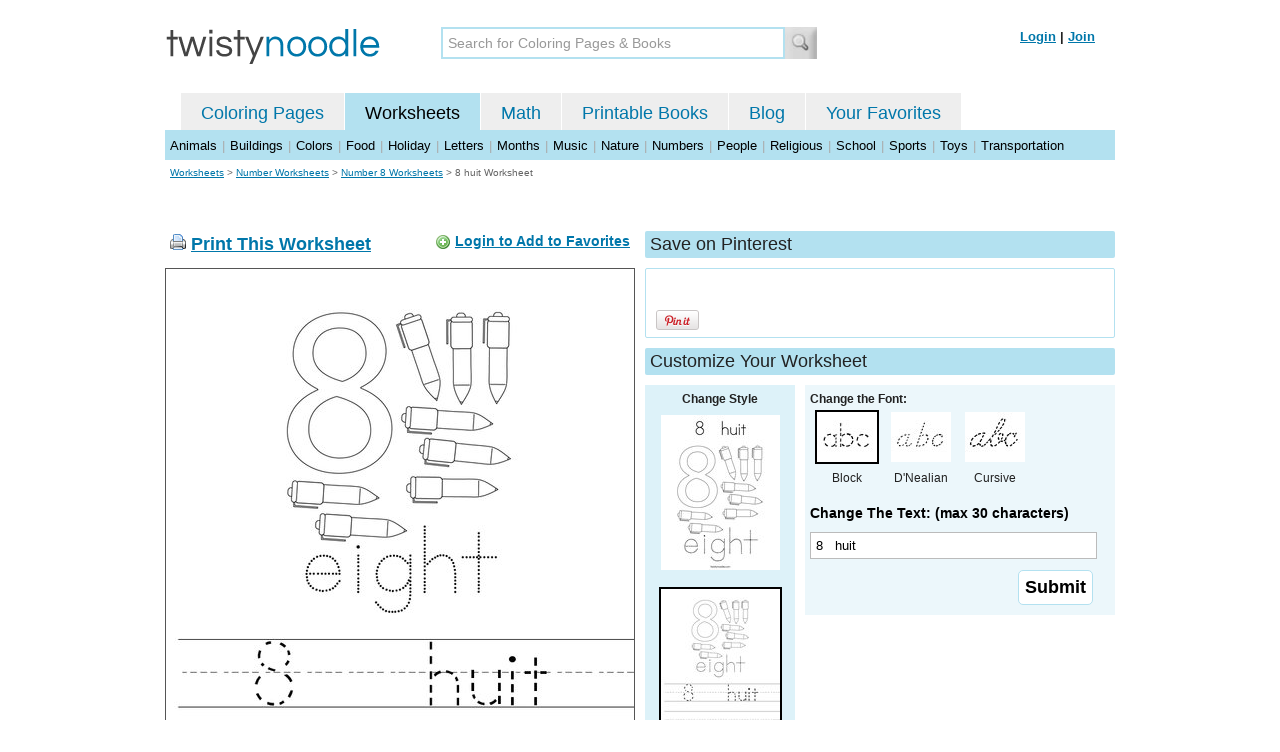

--- FILE ---
content_type: text/html; charset=utf-8
request_url: https://twistynoodle.com/8-huit-2-worksheet/
body_size: 4204
content:
<!DOCTYPE html PUBLIC "-//W3C//DTD XHTML 1.0 Strict//EN" "https://www.w3.org/TR/xhtml1/DTD/xhtml1-strict.dtd">
<html xmlns="https://www.w3.org/1999/xhtml" xml:lang="en" lang="en">
<meta http-equiv="Content-Type" content="text/html; charset=UTF-8" />
<title>8   huit Worksheet - Twisty Noodle</title>
<meta name='description' content='8   huit worksheet that you can customize and print for kids.' />
<meta name="viewport" content="width=1024" />


    


<link rel="shortcut icon" type="image/x-icon" href="https://s.twistynoodle.com/img/favicon.ico" />
<link rel="stylesheet" href="/media/css/blueprint/screen.css" type="text/css" media="screen, projection" />
<!--[if lt IE 8]>
<link rel="stylesheet" href="/media/css/blueprint/ie.css" type="text/css" media="screen, projection" />
<![endif]-->
<link rel="stylesheet" href="/media/css/main.css" type="text/css" media="screen, projection" />
<!--[if lt IE 8]>
<link rel="stylesheet" href="/media/css/ie_main.css" type="text/css" media="screen, projection" />
<![endif]-->

<link rel="stylesheet" href="/media/css/print.css" type="text/css" media="print" />
<script src="//ajax.googleapis.com/ajax/libs/jquery/1.8.2/jquery.min.js"></script>
<!-- Google tag (gtag.js) -->
<script async src="https://www.googletagmanager.com/gtag/js?id=G-HNMW7XM2F3"></script>
<script>
  window.dataLayer = window.dataLayer || [];
  function gtag(){dataLayer.push(arguments);}
  gtag('js', new Date());

  gtag('config', 'G-HNMW7XM2F3');
</script>
<script type="text/javascript" src="/media/c/js/b459587df25e.js"></script>
<script async src="https://pagead2.googlesyndication.com/pagead/js/adsbygoogle.js?client=ca-pub-2362531631404855" crossorigin="anonymous"></script>
<!-- BLOGHER ADS Begin header tag -->
<script type="text/javascript">
  var blogherads = blogherads || {};
  blogherads.adq = blogherads.adq || [];
</script>
<script type="text/javascript" async="async" data-cfasync="false" src="https://ads.blogherads.com/static/blogherads.js"></script>
<script type="text/javascript" async="async" data-cfasync="false" src="https://ads.blogherads.com/bh/41/412/412983/2151967/header.js"></script>
<!-- BLOGHER ADS End header tag -->

<script type="text/javascript" src="/media/c/js/09cfec82c1ed.js"></script>
<script type="text/javascript">
  function print_this()
  {
      window.print();
  }
  </script>
  <script type="application/ld+json">
		{
		  "@context": "https://schema.org/", 
		  "@graph":[
		  {"@type": "BreadcrumbList", 
		  "itemListElement": [{
		    "@type": "ListItem", 
		    "position": 1, 
		    "name": "Worksheets",
		    "item": "https://twistynoodle.com/worksheets/"  
		  },{
		    "@type": "ListItem", 
		    "position": 2, 
		    "name": "Number Worksheets",
		    "item": "https://twistynoodle.com/worksheets/numbers/"  
		  },{
		    "@type": "ListItem", 
		    "position": 3, 
		    "name": "Number 8 Worksheets",
		    "item": "https://twistynoodle.com/worksheets/numbers/number-8/"  
		  }]
		},
		{
		  "@type": "CreativeWork",
		  "name": "8   huit Worksheet - Tracing",
		  "learningResourceType": [
		    "lesson plan",
		    "learning activity",
		    "printed",
		    "worksheet"
		    ],
		  "audience": {
		    "@type": "EducationalAudience",
		    "educationalRole": "teacher"
		  },
		  "educationalAlignment": {
		    "@type": "AlignmentObject",
		    "alignmentType": "educationalLevel",
		    "educationalFramework": "US Grade Levels",
		    "targetName": "Elementary School",
		    "targetUrl": "http://purl.org/ASN/scheme/ASNEducationLevel/ElementarySchool"
		     
		  },
		  "url": "https://twistynoodle.com/8-huit-2-worksheet/",
		  "image": {
		  		"@type": "ImageObject",
			  "author": "Twisty Noodle",
			  "requiresSubscription": false,
			  "isFamilyFriendly": true,
			  "thumbnailUrl": "https://s.twistynoodle.com/img/r/number-eight/8-huit-2/8-huit-2_worksheet_png_120x155_q85.jpg?ctok=20200418063229",
			  "contentUrl": "https://s.twistynoodle.com/img/r/number-eight/8-huit-2/8-huit-2_worksheet_png_468x609_q85.jpg?ctok=20200418063229",
			  "datePublished": "2020-04-18",
			  "description": "8   huit worksheet that you can customize and print for kids.",
			  "name": "8   huit Worksheet"
			}
		}
		]
	}
	</script>

</head>
<body>
<div class="container">
<div class="span-24 logo-bar last">
  <div class="logo"><a href="/"><img src="https://s.twistynoodle.com/img/twisty_noodle_logo.png" alt="Home" /></a></div>
  <div class="search-box"><form action='/search/' id='search-form'><div><input type='text' name='q' id='search-input' maxlength='45' class='search-input searchinput-default' title='Search for Coloring Pages &amp; Books' /><input type="image" src="https://s.twistynoodle.com/img/search_new.jpg" class="search-button" value="Search" /></div></form></div>
  <div class="navbar-login">
    
  	<span><a href="/accounts/login/?next=/8-huit-2-worksheet/" rel="nofollow">Login</a> | <a href="/accounts/register/" rel="nofollow">Join</a></span>
  	
  </div>
</div>
<div class="span-24 clear nav last">
		<ul class="nav-buttons">
      <li class="small-nav-spacer">&nbsp;</li>  
      <li class=""><a href="/">Coloring Pages</a></li>
      <li class="button-on"><a href="/worksheets/">Worksheets</a></li>
      <li class=""><a href="/math">Math</a></li>
      <li class=""><a href="/mini-books/">Printable Books</a></li>
      <li class=""><a href="/blog/">Blog</a></li>
      <li class=""><a href="/users/profile/" rel="nofollow">Your Favorites</a></li>
  </ul>
</div>

<div class="clear last navbar"><a href="/worksheets/animals/">Animals</a> | <a href="/worksheets/buildings/">Buildings</a> | <a href="/worksheets/colors/">Colors</a> | <a href="/worksheets/food/">Food</a> | <a href="/worksheets/holiday/">Holiday</a> | <a href="/worksheets/letters/">Letters</a> | <a href="/worksheets/months/">Months</a> | <a href="/worksheets/music/">Music</a> | <a href="/worksheets/nature/">Nature</a> | <a href="/worksheets/numbers/">Numbers</a> |  <a href="/worksheets/people/">People</a> | <a href="/worksheets/religious/">Religious</a> | <a href="/worksheets/school-fun/">School</a> | <a href="/worksheets/sports/">Sports</a> | <a href="/worksheets/toys/">Toys</a> | <a href="/worksheets/transportation/">Transportation</a></div>



<div class="span-24 breadcrumb quiet append-bottom last"><a href="/worksheets/">Worksheets</a> &gt; <h2 class="quiet"><a href="/worksheets/numbers/">Number Worksheets</a></h2> &gt; <h2 class="quiet"><a href="/worksheets/numbers/number-8/">Number 8 Worksheets</a></h2> &gt; <h1 class="quiet">8   huit Worksheet</h1></div>
<div class="span-24 prepend-top append-bottom center last">
	<!-- BLOGHER ADS Begin 970x250 ad -->
	<div id="skm-ad-flexbanner"></div>
	<script type="text/javascript">
	  blogherads.adq.push(['flexbanner', 'skm-ad-flexbanner']);
	</script>
	<!-- BLOGHER ADS End 970x250 ad -->
</div>
<div class="span-24 last">
	<div class="span-12">
		<div class="clear last">
			<div class="art-header last" id="printbutton"><img src="https://s.twistynoodle.com/img/icons/printer.png" alt="print this" /> <a href="javascript:print_this()">Print This Worksheet</a>
				<div class="favorite-button" id="favorite-button"><img src="https://s.twistynoodle.com/img/icons/add.png" alt="Add to Favorites" /> <a href="/accounts/login/?next=/8-huit-2-worksheet/" rel="nofollow">Login to Add to Favorites</a></div>
			</div>
			<div class="grid-image clear last"><a href="javascript:print_this()"><img src="https://s.twistynoodle.com/img/r/number-eight/8-huit-2/8-huit-2_worksheet_png_468x609_q85.jpg?ctok=20200418063229" alt="Number Eight Worksheet" /></a></div>
			<div class="print-this append-bottom last"><img src="https://s.twistynoodle.com/img/icons/printer.png" alt="print this" /> <a href="javascript:print_this()">Print This Worksheet</a> (it'll print full page)</div>
		</div>
	</div>
	<div class="span-12 last">
		<div class="section-header clear last">Save on Pinterest</div>
		<div class="social-box last">
			<div class="social-box-container clearfix">
				<ul class="social-buttons">	
					<li><br /><br /><a href="https://pinterest.com/pin/create/button/?url=https://twistynoodle.com/8-huit-2-worksheet/&media=https://s.twistynoodle.com/img/r/number-eight/8-huit-2/8-huit-2_worksheet_png_468x609_q85.jpg?ctok=20200418063229&description=8   huit Worksheet from TwistyNoodle.com" class="pin-it-button" always-show-count="true" count-layout="vertical" rel="nofollow"><img border="0" src="//assets.pinterest.com/images/PinExt.png" title="Pin It" /></a></li>
				</ul>
		</div>	
	</div>
	
	<div class="section-header last">Customize Your Worksheet</div>
	<div class="span-4 template-selector">
		<div class="template-selector-body"><strong>Change Style</strong>
			<a href="/8-huit-2-coloring-page/"><img alt="8   huit Coloring Page" class="template-thumb" src="https://s.twistynoodle.com/img/r/number-eight/8-huit-2/8-huit-2_coloring_page_png_120x155_q85.jpg?ctok=20200418063229" /></a>
			<img alt="8   huit Worksheet" class="template-thumb selected" src="https://s.twistynoodle.com/img/r/number-eight/8-huit-2/8-huit-2_worksheet_png_120x155_q85.jpg?ctok=20200418063229" />
		</div>
	</div>
	<div class="span-8 last">
		<div class="text-selector last">
			<div class="text-selector-body last">
				<form action="/worksheets/noodle-twister/" method="post" id="customizer"><input type='hidden' name='csrfmiddlewaretoken' value='A170XntGzbfWeZLm43psnL7RoIoHoDWB' /><input type="hidden" value="8-huit-2" name="rend" />
					<div class="span-8 last"><strong>Change the Font:</strong></div>
					<ul class="font-chooser">
						<li><img alt="Block Outline Font" class="selected" src="https://s.twistynoodle.com/img/block_outline_icon.jpg" /><br />Block</li>
						<li><a href="/8-huit-2-worksheet/dnealian_outline/"><img alt="D'Nealian Outline Font" id="dnealian_outline" src="https://s.twistynoodle.com/img/dn_outline_icon.jpg" /></a><br />D'Nealian</li>
						<li><a href="/8-huit-2-worksheet/cursive_outline/"><img alt="Cursive Outline Font" id="cursive_outline"  src="https://s.twistynoodle.com/img/cursive_outline_icon.jpg" /></a><br />Cursive</li>
					</ul>
							<label class="clear black-label" for="caption">Change The Text: (max 30 characters)</label>
		      		  		<input type="text" class="your-text" maxlength="30" id="caption" name="caption" value="8   huit" />
							<p class="test-selector-body-right"><input type="submit" value="Submit" /><input type="hidden" name="font" value="block_outline" /></p>
				</form>
			</div>
		</div>
		<div class="ad-728x90 prepend-top append-bottom last">
			<!-- BLOGHER ADS Begin 300x250 ad -->
				<div id="skm-ad-medrec-1"></div>
				<script type="text/javascript">
				  blogherads.adq.push(['medrec', 'skm-ad-medrec-1']);
				</script>
			<!-- BLOGHER ADS End 300x250 ad -->
		</div>
	</div>
	</div>
</div>

<div class="section-header span-24 last">
	<strong>Other Great Ideas For Text:</strong>
</div>
<div class="text-selector-body append-bottom span-24 last">
	 <div class="carousel-main">
		<a href="javascript:nothing()" class="slprev"><img src="https://s.twistynoodle.com/img/new_resultset_previous.png" alt="previous" /></a>
		<a href="javascript:nothing()" class="slnext"><img src="https://s.twistynoodle.com/img/new_resultset_next.png" alt="next" /></a>
		<div class="carousel">
			<ul>
			    
			    <li><a href="/8-worksheet/"><img src="https://s.twistynoodle.com/img/r/number-eight/8/8_worksheet_png_120x155_q85.jpg?ctok=20200418063229" alt="8 Worksheet"/></a></li>
			    
			    
			    
			 </ul>
		 </div>
		 <div class="clear"></div> 
	</div>
</div>

<div class="span-24 append-bottom last">
	
	<div class="section-header last">Similar Worksheets</div>
	<ul class="page-list">
	<li>
		<ul class="list-item append-bottom table-cell-left">
	       	 
            <li><a href="/_-i-g-h-t-worksheet/"><img src="https://s.twistynoodle.com/img/r/eight/_-i-g-h-t/_-i-g-h-t_worksheet_png_144x187_q85.jpg?ctok=20120303230445" alt="_ i g h t Handwriting Sheet" /></a></li>
            <li class="list-item-text"><a href="/_-i-g-h-t-worksheet/">_ i g h t Handwriting Sheet</a></li>
                     
		</ul>
	</li>
	<li>
		<ul class="list-item append-bottom table-cell">
	       	 
            <li><a href="/one-1-one-1-one-1-worksheet/"><img src="https://s.twistynoodle.com/img/r/number-one/one-1-one-1-one-1/one-1-one-1-one-1_worksheet_png_144x187_q85.jpg?ctok=20200419132002" alt="One 1  One 1  One 1 Handwriting Sheet" /></a></li>
            <li class="list-item-text"><a href="/one-1-one-1-one-1-worksheet/">One 1  One 1  One 1 Handwriting Sheet</a></li>
                     
		</ul>
	</li>
	<li>
		<ul class="list-item append-bottom table-cell">
	       	 
            <li><a href="/terrific-two-worksheet/"><img src="https://s.twistynoodle.com/img/r/number-two/terrific-two/terrific-two_worksheet_png_144x187_q85.jpg?ctok=20200419095258" alt="Terrific Two Handwriting Sheet" /></a></li>
            <li class="list-item-text"><a href="/terrific-two-worksheet/">Terrific Two Handwriting Sheet</a></li>
                     
		</ul>
	</li>
	<li>
		<ul class="list-item append-bottom table-cell">
	       	 
            <li><a href="/three-2-worksheet/"><img src="https://s.twistynoodle.com/img/r/number-three/three-2/three-2_worksheet_png_144x187_q85.jpg?ctok=20200419095922" alt="Three Handwriting Sheet" /></a></li>
            <li class="list-item-text"><a href="/three-2-worksheet/">Three Handwriting Sheet</a></li>
                     
		</ul>
	</li>
	<li>
		<ul class="list-item append-bottom table-cell">
	       	 
            <li><a href="/five-3-worksheet/"><img src="https://s.twistynoodle.com/img/r/number-five/five-3/five-3_worksheet_png_144x187_q85.jpg?ctok=20200417073859" alt="Five Handwriting Sheet" /></a></li>
            <li class="list-item-text"><a href="/five-3-worksheet/">Five Handwriting Sheet</a></li>
                     
		</ul>
	</li>
	<li>
		<ul class="list-item append-bottom table-cell-right">
	       	 
            <li><a href="/six-6-9-worksheet/"><img src="https://s.twistynoodle.com/img/r/number-six/six-6-9/six-6-9_worksheet_png_144x187_q85.jpg?ctok=20200420125516" alt="Six  6 Handwriting Sheet" /></a></li>
            <li class="list-item-text"><a href="/six-6-9-worksheet/">Six  6 Handwriting Sheet</a></li>
                     
		</ul>
	</li>
</ul>
	
</div>


<hr />
<div class="span-24 last">
<div class="ad-728x90 append-bottom last">
  <!-- BLOGHER ADS Begin Second 728x90 ad -->
  <div id="skm-ad-banner-2"></div>
  <script type="text/javascript">
    blogherads.adq.push(['banner', 'skm-ad-banner-2']);
  </script>
  <!-- BLOGHER ADS End Second 728x90 ad -->
</div>
</div>

<hr />
<div class="span-10 append-bottom">&copy; 2010-23 Twisty Noodle, LLC. All rights reserved.</div>
<div class="span-4 center"><a href="https://www.sheknows.com/channels/parenting" rel="nofollow"><img src="https://s.twistynoodle.com/img/sheknows_family.jpg" alt="sheknows logo" /></a></div>
<div class="span-10 append-bottom align-right last"><a href="/about_us/">About Us</a> | <a href="/blog/">Blog</a> | <a href="/contact_us/">Contact Us</a> | <a href="/terms_of_service/">Terms of Service</a> | <a href="/privacy/">Privacy Statement</a><br /><br />Built with &#9829; in California, USA</div>
</div>
<div class="printer-page"><div class="holder"></div><img src="https://s.twistynoodle.com/img/r/number-eight/8-huit-2/8-huit-2_worksheet.png?ctok=20200418063229" alt="8   huit Worksheet" /></div>
<script type="text/javascript" src="https://assets.pinterest.com/js/pinit.js"></script>
</body>
</html>


--- FILE ---
content_type: text/html; charset=utf-8
request_url: https://www.google.com/recaptcha/api2/aframe
body_size: 269
content:
<!DOCTYPE HTML><html><head><meta http-equiv="content-type" content="text/html; charset=UTF-8"></head><body><script nonce="ScJE9ljBXIFXFWVnPMlZGg">/** Anti-fraud and anti-abuse applications only. See google.com/recaptcha */ try{var clients={'sodar':'https://pagead2.googlesyndication.com/pagead/sodar?'};window.addEventListener("message",function(a){try{if(a.source===window.parent){var b=JSON.parse(a.data);var c=clients[b['id']];if(c){var d=document.createElement('img');d.src=c+b['params']+'&rc='+(localStorage.getItem("rc::a")?sessionStorage.getItem("rc::b"):"");window.document.body.appendChild(d);sessionStorage.setItem("rc::e",parseInt(sessionStorage.getItem("rc::e")||0)+1);localStorage.setItem("rc::h",'1765123351655');}}}catch(b){}});window.parent.postMessage("_grecaptcha_ready", "*");}catch(b){}</script></body></html>